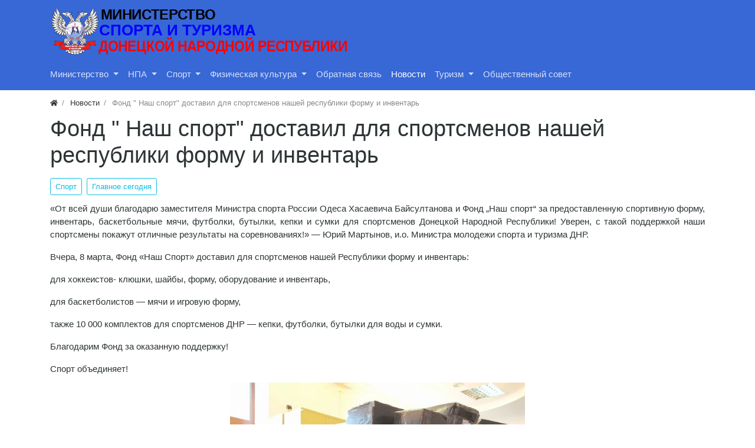

--- FILE ---
content_type: text/html; charset=utf-8
request_url: https://xn--h1aheeehel.xn--p1acf/news/6134-fond-nash-sport-dostavil-dlja-sportsmenov-nashei-respubliki-formu-i-inventar.html
body_size: 50568
content:
<!DOCTYPE html>
<html class="min-vh-100" lang="ru">
    <head>
        <title>Фонд &quot; Наш спорт&quot; доставил для спортсменов нашей республики форму и инвентарь &mdash; Министерство спорта и туризма ДНР</title>
        <meta charset="utf-8">
        <meta http-equiv="X-UA-Compatible" content="IE=edge">
        <meta name="viewport" content="width=device-width, initial-scale=1, shrink-to-fit=no">
        <meta name="csrf-token" content="c80068f8653b04ec7b93f99aea9285e88a8766b39816179c4f6d62806b00dbfd">
        <meta name="generator" content="InstantCMS">
        <meta name="keywords" content="форму, инвентарь, спортсменов, министра, спорта, республики, сумки, кепки, бутылки, футболки">
		<meta name="description" content="&laquo;От всей души благодарю заместителя Министра спорта России Одеса Хасаевича Байсултанова и Фонд &bdquo;Наш спорт&ldquo; за предоставленную спортивную форму, инвентарь, баскетбольные мячи, футболки, бутылки, кепки и сумки для спортсменов Донецкой Народной Республи">
		<link rel="canonical" href="https://xn--h1aheeehel.xn--p1acf/news/6134-fond-nash-sport-dostavil-dlja-sportsmenov-nashei-respubliki-formu-i-inventar.html">
		<link rel="search" type="application/opensearchdescription+xml" href="https://xn--h1aheeehel.xn--p1acf/search/opensearch" title="Поиск на Министерство спорта и туризма ДНР">
		<link rel="stylesheet" type="text/css" href="/templates/modern/css/theme.css?1620330111">
		<link rel="stylesheet" type="text/css" href="/templates/default/owlimages/jquery-owl.carousel.css?ver=1&1620330111">
		<link rel="stylesheet" type="text/css" href="/templates/modern/css/mytheme.css?1620330111">
		<link rel="stylesheet" type="text/css" href="/templates/modern/css/toastr.css?1620330111">
		                <link rel="icon" href="/templates/modern/images/favicons/favicon.ico" type="image/x-icon">
        </head>
    <body id="desktop_device_type" data-device="desktop" class="d-flex flex-column min-vh-100 ">
                        <header class="bg-primary">
                                                                                                            <div class="container d-flex justify-content-between align-items-center flex-nowrap py-1">
                                                                                    <a class="navbar-brand mr-3 flex-shrink-0" href="/">
            <img src="/templates/modern/images/logo 2 SMALL 210_52.svg" class="d-sm-none" alt="Министерство спорта и туризма ДНР">
            <img src="/templates/modern/images/logo  2 NORMAL 510_90.svg" class="d-none d-sm-block" alt="Министерство спорта и туризма ДНР">
        </a>
                                                                                                                        </div>
                            <div class="container pb-2">
                                                                                <nav class="navbar p-0 navbar-expand-lg navbar-dark">
                                    <span class="navbar-brand icms-navbar-brand__show_on_hide">
                    Министерство спорта и туризма ДНР                </span>
                                    <button class="navbar-toggler" type="button" aria-label="Меню" data-toggle="collapse" data-target="#target-main">
                <span class="navbar-toggler-icon"></span>
            </button>
                <div class="collapse navbar-collapse" id="target-main">
            <ul class="navbar-nav nav w-100 icms-menu-hovered mx-lg-n2 menu-main">



    
    
    
    
    <li class="nav-item dropdown">
                    <a title="Министерство" class="nav-link text-nowrap dropdown-toggle" href="#" target="_self" id="menu-item-id-main-46" data-toggle="dropdown">
                                                    <span class="nav-item-text">Министерство</span>
                                            </a>
        
        <ul class="dropdown-menu">
    

    
    
    
    
    <li class="nav-item">
                    <a title="O министерстве" class="dropdown-item text-nowrap" href="/pages/about-ministry.html" target="_self" id="menu-item-id-main-48">
                                                    <span class="nav-item-text">O министерстве</span>
                                            </a>
        
        
    

    
    
            </li>
    
    
    <li class="nav-item">
                    <a title="Структура" class="dropdown-item text-nowrap" href="/pages/structure.html" target="_self" id="menu-item-id-main-47">
                                                    <span class="nav-item-text">Структура</span>
                                            </a>
        
        
    

    
    
            </li>
    
    
    <li class="nav-item">
                    <a title="Контакты" class="dropdown-item text-nowrap" href="/pages/contacts.html" target="_self" id="menu-item-id-main-49">
                                                    <span class="nav-item-text">Контакты</span>
                                            </a>
        
        
    

    
    
            </li>
    
    
    <li class="nav-item">
                    <a title="Прием граждан" class="dropdown-item text-nowrap" href="/pages/priemgragdan.html" target="_self" id="menu-item-id-main-62">
                                                    <span class="nav-item-text">Прием граждан</span>
                                            </a>
        
        
    

    
    
            </li>
    
    
    <li class="nav-item">
                    <a title="Вакансии" class="dropdown-item text-nowrap" href="/pages/vakansii.html" target="_self" id="menu-item-id-main-51">
                                                    <span class="nav-item-text">Вакансии</span>
                                            </a>
        
        
    

    
    
            </li>
    
    
    <li class="nav-item">
                    <a title="Оставить обращение" class="dropdown-item text-nowrap" href="/feedbackl" target="_self" id="menu-item-id-main-69">
                                                    <span class="nav-item-text">Оставить обращение</span>
                                            </a>
        
        
    

    
            </li></ul>
    
            </li>
    
    
    <li class="nav-item dropdown">
                    <a title="НПА" class="nav-link text-nowrap dropdown-toggle" href="#" target="_self" id="menu-item-id-main-44" data-toggle="dropdown">
                                                    <span class="nav-item-text">НПА</span>
                                            </a>
        
        <ul class="dropdown-menu">
    

    
    
    
    
    <li class="nav-item">
                    <a title="Федеральные законы" class="dropdown-item text-nowrap" href="/doc/federalnye-zakony" target="_self" id="menu-item-id-main-81">
                                                    <span class="nav-item-text">Федеральные законы</span>
                                            </a>
        
        
    

    
    
            </li>
    
    
    <li class="nav-item">
                    <a title="Правительство РФ" class="dropdown-item text-nowrap" href="/doc/pravitelstvo-rf" target="_self" id="menu-item-id-main-82">
                                                    <span class="nav-item-text">Правительство РФ</span>
                                            </a>
        
        
    

    
    
            </li>
    
    
    <li class="nav-item">
                    <a title="Министерство спорта РФ" class="dropdown-item text-nowrap" href="/doc/ministerstvo-sporta-rf" target="_self" id="menu-item-id-main-83">
                                                    <span class="nav-item-text">Министерство спорта РФ</span>
                                            </a>
        
        
    

    
    
            </li>
    
    
    <li class="nav-item">
                    <a title="Указы Главы ДНР" class="dropdown-item text-nowrap" href="/doc/ukazy-glavy-dnr" target="_self" id="menu-item-id-main-72">
                                                    <span class="nav-item-text">Указы Главы ДНР</span>
                                            </a>
        
        
    

    
    
            </li>
    
    
    <li class="nav-item">
                    <a title="Правительство ДНР" class="dropdown-item text-nowrap" href="/doc/sovet-ministrov-dnr" target="_self" id="menu-item-id-main-73">
                                                    <span class="nav-item-text">Правительство ДНР</span>
                                            </a>
        
        
    

    
    
            </li>
    
    
    <li class="nav-item">
                    <a title="Народный совет ДНР" class="dropdown-item text-nowrap" href="/doc/narodnyi-sovet-dnr" target="_self" id="menu-item-id-main-74">
                                                    <span class="nav-item-text">Народный совет ДНР</span>
                                            </a>
        
        
    

    
    
            </li>
    
    
    <li class="nav-item">
                    <a title="Министерство спорта и туризма ДНР" class="dropdown-item text-nowrap" href="/doc?state_agency=1" target="_self" id="menu-item-id-main-75">
                                                    <span class="nav-item-text">Министерство спорта и туризма ДНР</span>
                                            </a>
        
        
    

    
            </li></ul>
    
            </li>
    
    
    <li class="nav-item dropdown">
                    <a title="Спорт" class="nav-link text-nowrap dropdown-toggle" href="/news?cat_news%5B%5D=1" target="_self" id="menu-item-id-main-57" data-toggle="dropdown">
                                                    <span class="nav-item-text">Спорт</span>
                                            </a>
        
        <ul class="dropdown-menu">
    

    
    
    
    
    <li class="nav-item dropdown dropright">
                    <a title="Аккредитация" class="dropdown-item text-nowrap dropdown-toggle" href="#" target="_self" id="menu-item-id-main-52" data-toggle="dropdown">
                                                    <span class="nav-item-text">Аккредитация</span>
                                            </a>
        
        <ul class="dropdown-menu">
    

    
    
    
    
    <li class="nav-item">
                    <a title="Государственные, муниципальные учреждения" class="dropdown-item text-nowrap" href="/pages/accreditationbusinessports.html" target="_self" id="menu-item-id-main-54">
                                                    <span class="nav-item-text">Государственные, муниципальные учреждения</span>
                                            </a>
        
        
    

    
            </li></ul>
    
            </li>
    
    
    <li class="nav-item">
                    <a title="Федерации по видам спорта" class="dropdown-item text-nowrap" href="/federation" target="_self" id="menu-item-id-main-58">
                                                    <span class="nav-item-text">Федерации по видам спорта</span>
                                            </a>
        
        
    

    
    
            </li>
    
    
    <li class="nav-item">
                    <a title="Физкультурно-спортивные сооружения" class="dropdown-item text-nowrap" href="/sportsground" target="_self" id="menu-item-id-main-59">
                                                    <span class="nav-item-text">Физкультурно-спортивные сооружения</span>
                                            </a>
        
        
    

    
    
            </li>
    
    
    <li class="nav-item">
                    <a title="Реестр видов спорта" class="dropdown-item text-nowrap" href="/pages/sportsregister.html" target="_self" id="menu-item-id-main-60">
                                                    <span class="nav-item-text">Реестр видов спорта</span>
                                            </a>
        
        
    

    
    
            </li>
    
    
    <li class="nav-item dropdown dropright">
                    <a title="Госстандарты спортподготовки" class="dropdown-item text-nowrap dropdown-toggle" href="#" target="_self" id="menu-item-id-main-77" data-toggle="dropdown">
                                                    <span class="nav-item-text">Госстандарты спортподготовки</span>
                                            </a>
        
        <ul class="dropdown-menu">
    

    
    
    
    
    <li class="nav-item">
                    <a title="Олимпийские виды спорта" class="dropdown-item text-nowrap" href="/doc/ministerstvo-molodezhi-sporta-i-turizma/gosstandart-sportpodgotovki-po-olimpiiskim-vidam-sporta" target="_self" id="menu-item-id-main-78">
                                                    <span class="nav-item-text">Олимпийские виды спорта</span>
                                            </a>
        
        
    

    
    
            </li>
    
    
    <li class="nav-item">
                    <a title="Неолимпийские виды спорта" class="dropdown-item text-nowrap" href="/doc/ministerstvo-molodezhi-sporta-i-turizma/gosstandart-sportpodgotovki-po-neolimpiiskim-vidam-sporta" target="_self" id="menu-item-id-main-79">
                                                    <span class="nav-item-text">Неолимпийские виды спорта</span>
                                            </a>
        
        
    

    
            </li></ul>
            </li></ul>
    
            </li>
    
    
    <li class="nav-item dropdown">
                    <a title="Физическая культура" class="nav-link text-nowrap dropdown-toggle" href="#" target="_self" id="menu-item-id-main-63" data-toggle="dropdown">
                                                    <span class="nav-item-text">Физическая культура</span>
                                            </a>
        
        <ul class="dropdown-menu">
    

    
    
    
    
    <li class="nav-item">
                    <a title="ГТО" class="dropdown-item text-nowrap" href="/pages/gtodnr.html" target="_self" id="menu-item-id-main-61">
                                                    <span class="nav-item-text">ГТО</span>
                                            </a>
        
        
    

    
    
            </li>
    
    
    <li class="nav-item">
                    <a title="Адаптивная физкультура и спорт" class="dropdown-item text-nowrap" href="/pages/adaptivesports.html" target="_self" id="menu-item-id-main-64">
                                                    <span class="nav-item-text">Адаптивная физкультура и спорт</span>
                                            </a>
        
        
    

    
    
            </li>
    
    
    <li class="nav-item">
                    <a title="Массовый спорт" class="dropdown-item text-nowrap" href="/pages/masssports.html" target="_self" id="menu-item-id-main-65">
                                                    <span class="nav-item-text">Массовый спорт</span>
                                            </a>
        
        
    

    
            </li></ul>
    
            </li>
    
    
    <li class="nav-item">
                    <a title="Обратная связь" class="nav-link text-nowrap" href="/feedbackl" target="_self" id="menu-item-id-main-76">
                                                    <span class="nav-item-text">Обратная связь</span>
                                            </a>
        
        
    

    
    
            </li>
    
    
    <li class="nav-item is-active">
                    <a title="Новости" class="nav-link text-nowrap active" href="/news" target="_self" id="menu-item-id-main-40">
                                                    <span class="nav-item-text">Новости</span>
                                            </a>
        
        
    

    
    
            </li>
    
    
    <li class="nav-item dropdown">
                    <a title="Туризм" class="nav-link text-nowrap dropdown-toggle" href="#" target="_self" id="menu-item-id-main-84" data-toggle="dropdown">
                                                    <span class="nav-item-text">Туризм</span>
                                            </a>
        
        <ul class="dropdown-menu">
    

    
    
    
    
    <li class="nav-item">
                    <a title="Экскурсии" class="dropdown-item text-nowrap" href="/travel/ekskursii" target="_self" id="menu-item-id-main-88">
                                                    <span class="nav-item-text">Экскурсии</span>
                                            </a>
        
        
    

    
    
            </li>
    
    
    <li class="nav-item">
                    <a title="Путеводитель по ДНР" class="dropdown-item text-nowrap" href="/pages/travelguidedpr.html" target="_self" id="menu-item-id-main-85">
                                                    <span class="nav-item-text">Путеводитель по ДНР</span>
                                            </a>
        
        
    

    
    
            </li>
    
    
    <li class="nav-item">
                    <a title="Мероприятия" class="dropdown-item text-nowrap" href="/news?cat_news%5B%5D=12" target="_self" id="menu-item-id-main-86">
                                                    <span class="nav-item-text">Мероприятия</span>
                                            </a>
        
        
    

    
    
            </li>
    
    
    <li class="nav-item">
                    <a title="Турбренд ДНР" class="dropdown-item text-nowrap" href="/pages/turbrend.html" target="_self" id="menu-item-id-main-87">
                                                    <span class="nav-item-text">Турбренд ДНР</span>
                                            </a>
        
        
    

    
            </li></ul>
    
            </li>
    
    
    <li class="nav-item">
                    <a title="Общественный совет" class="nav-link text-nowrap" href="#" target="_self" id="menu-item-id-main-89">
                                                    <span class="nav-item-text">Общественный совет</span>
                                            </a>
        
        
    

    </li></ul>
                            <form class="form-inline icms-navbar-form__show_on_hide ml-auto my-2 my-lg-0" action="/search" method="get">
                    <div class="input-group">
                        <input placeholder="Поиск" autocomplete="off" type="text" name="q" value="" class="input form-control">                        <div class="input-group-append">
                            <button class="btn" type="submit">
                                <svg class="icms-svg-icon w-16" fill="currentColor"><use href="/templates/modern/images/icons/solid.svg#search"></use></svg>                            </button>
                        </div>
                    </div>
                </form>
                    </div>
    </nav>
                                                    </div>
                                                    </header>
                                                <div class="container">
                    <div class="row no-gutters">
                                                    <div class="col-sm-12 d-flex justify-content-between align-items-center">
                                                        <ol class="breadcrumb mb-0 text-truncate flex-nowrap position-relative flex-fill" itemscope itemtype="https://schema.org/BreadcrumbList">
    <li class="breadcrumb-item" itemprop="itemListElement" itemscope itemtype="https://schema.org/ListItem">
        <a href="/" title="Главная" itemprop="item">
            <svg class="icms-svg-icon w-16" fill="currentColor"><use href="/templates/modern/images/icons/solid.svg#home"></use></svg>            <meta itemprop="name" content="Главная">
            <meta itemprop="position" content="1">
        </a>
    </li>
                                    <li class="breadcrumb-item" itemprop="itemListElement" itemscope itemtype="https://schema.org/ListItem">
                                    <a href="/news" itemprop="item">
                        <span itemprop="name">
                            Новости                        </span>
                    </a>
                                <meta itemprop="position" content="2">
            </li>
                                            <li class="breadcrumb-item active " itemprop="itemListElement" itemscope itemtype="https://schema.org/ListItem">
                                    <span itemprop="name">
                        Фонд &quot; Наш спорт&quot; доставил для спортсменов нашей республики форму и инвентарь                    </span>
                                <meta itemprop="position" content="3">
            </li>
                        </ol>                                            </div>
                                                            </div>
                </div>
                            <section class="container">
                    <main class="row">
                                                    <article class="col-lg order-2 mb-3 mb-md-4">
                                                                <h1>
        Фонд &quot; Наш спорт&quot; доставил для спортсменов нашей республики форму и инвентарь            </h1>
    

<div class="content_item news_item clearfix text-break my-3">
            <div class="icms-content-fields">
        
            
            
                            
                    <div class="field ft_listbitmask f_cat_news auto_field  " >
                                                <div class="value"><ul class="multiple_tags_list list-unstyled"><li class="list-inline-item"><a class="listbitmask_autolink news_listbitmask_autolink" href="/news?cat_news%5B%5D=1">Спорт</a></li><li class="list-inline-item"><a class="listbitmask_autolink news_listbitmask_autolink" href="/news?cat_news%5B%5D=5">Главное сегодня</a></li></ul></div>
                    </div>

                
                    <div class="field ft_html f_content auto_field  " >
                                                <div class="value"><p>«От всей души благодарю заместителя Министра спорта России Одеса Хасаевича Байсултанова и Фонд „Наш спорт“ за предоставленную спортивную форму, инвентарь, баскетбольные мячи, футболки, бутылки, кепки и сумки для спортсменов Донецкой Народной Республики! Уверен, с такой поддержкой наши спортсмены покажут отличные результаты на соревнованиях!» — Юрий Мартынов, и.о. Министра молодежи спорта и туризма ДНР.</p><p>Вчера, 8 марта, Фонд «Наш Спорт» доставил для спортсменов нашей Республики форму и инвентарь: </p><p>для хоккеистов- клюшки, шайбы, форму, оборудование и инвентарь, </p><p>для баскетболистов — мячи и игровую форму, </p><p>также 10 000 комплектов для спортсменов ДНР — кепки, футболки, бутылки для воды и сумки. </p><p>Благодарим Фонд за оказанную поддержку! </p><p>Спорт объединяет!</p></div>
                    </div>

                
                    <div class="field ft_owlimages f_owl_img_news auto_field  " >
                                                <div class="value"><div class="owl-carousel owl-carousel-owl_img_news owl-theme"><a class="img-owl_img_news" href="/upload/000/u7/c/f/fbc43dac.webp"><img src="/upload/000/u7/c/f/fbc43dac.webp" title="" alt=""  class="img-fluid "></a><a class="img-owl_img_news" href="/upload/000/u7/3/6/d499da5b.webp"><img src="/upload/000/u7/0/0/003a266a.webp" title="" alt=""  class="img-fluid "></a><a class="img-owl_img_news" href="/upload/000/u7/d/1/d1630576.webp"><img src="/upload/000/u7/a/e/0e08443c.webp" title="" alt=""  class="img-fluid "></a><a class="img-owl_img_news" href="/upload/000/u7/2/0/204cbd83.webp"><img src="/upload/000/u7/3/3/d4932dd7.webp" title="" alt=""  class="img-fluid "></a><a class="img-owl_img_news" href="/upload/000/u7/c/e/4c6eb381.webp"><img src="/upload/000/u7/e/6/98b58243.webp" title="" alt=""  class="img-fluid "></a><a class="img-owl_img_news" href="/upload/000/u7/3/7/30d782d2.webp"><img src="/upload/000/u7/5/0/0a9234f7.webp" title="" alt=""  class="img-fluid "></a><a class="img-owl_img_news" href="/upload/000/u7/b/2/68ca8267.webp"><img src="/upload/000/u7/b/2/476beb00.webp" title="" alt=""  class="img-fluid "></a><a class="img-owl_img_news" href="/upload/000/u7/7/2/736f9a64.webp"><img src="/upload/000/u7/c/2/310f332e.webp" title="" alt=""  class="img-fluid "></a></div><style> .owl-carousel{ overflow:hidden; } .owl-carousel-owl_img_news .owl-item a{ position:relative; display:block;width:100%;; height:100%; }  .owl-carousel-owl_img_news .owl-item a:before{ content:""; position:absolute; display:block; background-color:rgba(0,0,0,.3); background-image:url("/templates/default/owlimages/owl-img.png"); background-repeat:no-repeat; background-position:center center; transition: opacity ease-out .3s; opacity:0; } .owl-carousel-owl_img_news .owl-item a:hover:before{ opacity:1; } .owl-carousel-owl_img_news .owl-dots .owl-dot{ vertical-align:top; } .owl-carousel-owl_img_news .owl-dots .owl-dot span{ display:none!important; } .owl-carousel-owl_img_news button.owl-dot{ background-repeat:no-repeat; background-position: center; transition:all ease .15s; position:relative; } .owl-carousel-owl_img_news button.owl-dot:before, .owl-carousel-owl_img_news button.owl-dot:before{ content:""; position:absolute; width:100%; height:100%; display:block; background-color:rgba(255,255,255,.3); transition: opacity ease-out .3s; opacity:0; top:0; left:0; } .owl-carousel-owl_img_news.owl-drag .owl-item{height:500px;overflow: hidden;}.owl-carousel-owl_img_news .owl-item img{object-fit:scale-down;height:100%;} .owl-carousel .owl-nav button.owl-prev, .owl-carousel .owl-nav button.owl-next{height:500px;} .owl-carousel-owl_img_news .owl-item a{ background-color:#ffffff; border: 0px solid #ffffff; } .owl-carousel-owl_img_news .owl-item a:before{ width:calc(100% + 0px); height:calc(100% + 0px); top:-0px; left:-0px; } .owl-carousel-owl_img_news .owl-dots{ background-color:#ffffff; padding:7.5px; } .owl-carousel-owl_img_news button.owl-dot{ background-size:cover; width:80px; height:50px; margin:2.5px; background-color:#ffffff; border:0px solid #ffffff; } .owl-carousel-owl_img_news button.owl-dot.active{ background-color:#ff9600; border:0px solid #ff9600; } .owl-carousel-owl_img_news button.owl-dot:hover{ background-color:#ff5300; border:0px solid #ff5300; }.owl-carousel button.owl-dot.active:before, .owl-carousel button.owl-dot:hover:before{ opacity:1; } .owl-carousel *{ outline:none;}.owl-carousel-owl_img_news .owl-item a{box-sizing:border-box;}</style><style> .owl-carousel{ overflow:hidden; } .owl-carousel-owl_img_news .owl-item a{ position:relative; display:block;width:100%;; height:100%; }  .owl-carousel-owl_img_news .owl-item a:before{ content:""; position:absolute; display:block; background-color:rgba(0,0,0,.3); background-image:url("/templates/default/owlimages/owl-img.png"); background-repeat:no-repeat; background-position:center center; transition: opacity ease-out .3s; opacity:0; } .owl-carousel-owl_img_news .owl-item a:hover:before{ opacity:1; } .owl-carousel-owl_img_news .owl-dots .owl-dot{ vertical-align:top; } .owl-carousel-owl_img_news .owl-dots .owl-dot span{ display:none!important; } .owl-carousel-owl_img_news button.owl-dot{ background-repeat:no-repeat; background-position: center; transition:all ease .15s; position:relative; } .owl-carousel-owl_img_news button.owl-dot:before, .owl-carousel-owl_img_news button.owl-dot:before{ content:""; position:absolute; width:100%; height:100%; display:block; background-color:rgba(255,255,255,.3); transition: opacity ease-out .3s; opacity:0; top:0; left:0; } .owl-carousel-owl_img_news.owl-drag .owl-item{height:500px;overflow: hidden;}.owl-carousel-owl_img_news .owl-item img{object-fit:scale-down;height:100%;} .owl-carousel .owl-nav button.owl-prev, .owl-carousel .owl-nav button.owl-next{height:500px;} .owl-carousel-owl_img_news .owl-item a{ background-color:#ffffff; border: 0px solid #ffffff; } .owl-carousel-owl_img_news .owl-item a:before{ width:calc(100% + 0px); height:calc(100% + 0px); top:-0px; left:-0px; } .owl-carousel-owl_img_news .owl-dots{ background-color:#ffffff; padding:7.5px; } .owl-carousel-owl_img_news button.owl-dot{ background-size:cover; width:80px; height:50px; margin:2.5px; background-color:#ffffff; border:0px solid #ffffff; } .owl-carousel-owl_img_news button.owl-dot.active{ background-color:#ff9600; border:0px solid #ff9600; } .owl-carousel-owl_img_news button.owl-dot:hover{ background-color:#ff5300; border:0px solid #ff5300; }.owl-carousel button.owl-dot.active:before, .owl-carousel button.owl-dot:hover:before{ opacity:1; } .owl-carousel *{ outline:none;}.owl-carousel-owl_img_news .owl-item a{box-sizing:border-box;}</style></div>
                    </div>

                            
            
                </div>
    
    
    
            <div class="tags_bar mt-3">
            <a class="btn btn-outline-secondary btn-sm icms-btn-tag" href="/tags/content-news/%D0%BD%D0%B0%D1%88%D1%81%D0%BF%D0%BE%D1%80%D1%82">нашспорт</a><a class="btn btn-outline-secondary btn-sm icms-btn-tag" href="/tags/content-news/%D0%BC%D0%B8%D0%BD%D1%81%D0%BF%D0%BE%D1%80%D1%82%D0%B4%D0%BD%D1%80">минспортднр</a><a class="btn btn-outline-secondary btn-sm icms-btn-tag" href="/tags/content-news/%D0%BF%D0%BE%D0%B4%D0%B4%D0%B5%D1%80%D0%B6%D0%BA%D0%B0">поддержка</a><a class="btn btn-outline-secondary btn-sm icms-btn-tag" href="/tags/content-news/%D1%8D%D0%BA%D0%B8%D0%BF%D0%B8%D1%80%D0%BE%D0%B2%D0%BA%D0%B0">экипировка</a><a class="btn btn-outline-secondary btn-sm icms-btn-tag" href="/tags/content-news/%D0%BC%D0%B8%D0%BD%D1%81%D0%BF%D0%BE%D1%80%D1%82%D1%80%D1%84">минспортрф</a><a class="btn btn-outline-secondary btn-sm icms-btn-tag" href="/tags/content-news/%D0%B4%D0%BE%D0%BD%D0%B1%D0%B0%D1%81%D1%81">донбасс</a><a class="btn btn-outline-secondary btn-sm icms-btn-tag" href="/tags/content-news/%D1%80%D0%BE%D1%81%D1%81%D0%B8%D1%8F">россия</a>        </div>
    
    
            <div class="info_bar">
                            <div class="bar_item bi_date_pub" title="Дата публикации">
                                            <svg class="icms-svg-icon w-16" fill="currentColor"><use href="/templates/modern/images/icons/solid.svg#calendar-alt"></use></svg>                                                                <time datetime="2024-03-09T10:35:00+03:00">09.03.2024</time>                                    </div>
                            <div class="bar_item bi_hits" title="472 просмотра">
                                            <svg class="icms-svg-icon w-16" fill="currentColor"><use href="/templates/modern/images/icons/solid.svg#eye"></use></svg>                                                                472                                    </div>
                            <div class="bar_item bi_share" title="">
                                                                <script src="https://yastatic.net/share2/share.js"></script>
<div class="ya-share2" data-curtain data-shape="round" data-services="vkontakte,facebook,odnoklassniki,telegram,twitter,viber,whatsapp"></div>                                    </div>
                    </div>
    
</div>


                                                                                                </article>
                                                                                                </main>
                </section>
                        <section class="icms-footer__middle  bg-dark text-white-50 mt-auto">
                <div class="container border-bottom">
                    <div class="row py-5 mb-n3">
                                                    <div class="col-md-3 mb-3">
                                                    <div class = "sociallink">
<div id = "startsocial"></div> </hr>
<a class = "vk" href = https://vk.com/mmst_dnr_group target=_blank><img src="/templates/default/widgets/sociallink/icons/vk.png" width = 32></a>



<a class = "you" href = https://www.youtube.com/channel/UCZFwMzvBOAxYV72gvtKM9RA target=_blank><img src="/templates/default/widgets/sociallink/icons/you.png" width = 32></a>





<a class = "ok" href = https://ok.ru/group/70000000621289 target=_blank><img src="/templates/default/widgets/sociallink/icons/ok.png" width = 32></a>


<br><br>

<b>Пишите нам в мессенджерах!</b>
<br><br>



<a class = "telegram" href = https://t.me/minmolsportturizmDNR target=_blank><img src="/templates/default/widgets/sociallink/icons/tg.png" width = 32></a>
<br><br>


</div>


<style>
.vk, .twi, .insta, .fb, .ba, .be, .fli, .git, .lin, .ok, .pin, .red, .you, .viber, .whatsapp,  .telegram {
    margin-right: 5px;
	margin-bottom: 10px;
}
.vk:hover, .twi:hover, .insta:hover, .fb:hover, .ba:hover, .be:hover, .fli:hover, .git:hover, .lin:hover, .ok:hover, .pin:hover, .red:hover, .you:hover, .viber:hover, .whatsapp:hover,  .telegram:hover {
    opacity: 0.60;
}
div.sociallink {
    position: relative;
    background: ;
    padding-left: 15px;
	padding-right: 15px;
    padding-top: 10px;
    padding-bottom: 10px;
    border-radius: 0px;
}
div#startsocial {
	margin-bottom: 10px;
	font-size: 20px;
	font-weight: bold;
	text-align: center;
	
}
</style>                                            </div>
                                                                                            <div class="col-md mb-3">
                                                    <div class="icms-widget card mb-3 mb-md-4  icms-widget__compact" id="widget_wrapper_140">
        <h3 class="h5 card-header d-flex align-items-center">
        <span>Облако тегов</span>
            </h3>
        <div class="card-body">
        
    <div class="widget_tags_cloud">

        <ul class="list-unstyled m-0 tags_as_cloud">
                                                                                    <li class="d-inline-block">
                        <a class="btn mr-1 my-1 icms-btn-tag colored btn-outline-light" style="font-size: 0.857rem; color: #008cba" href="/tags/gumprogramma">
                            gumprogramma                        </a>
                    </li>
                
                                                                                                    <li class="d-inline-block">
                        <a class="btn mr-1 my-1 icms-btn-tag colored btn-outline-light" style="font-size: 1rem; color: #6610f2" href="/tags/%D0%B4%D0%BE%D0%BD%D0%B1%D0%B0%D1%81%D1%81">
                            донбасс                        </a>
                    </li>
                
                                                                                                    <li class="d-inline-block">
                        <a class="btn mr-1 my-1 icms-btn-tag colored btn-outline-light" style="font-size: 0.857rem; color: #e83e8c" href="/tags/%D0%BB%D0%B5%D0%B3%D0%BA%D0%B0%D1%8F%D0%B0%D1%82%D0%BB%D0%B5%D1%82%D0%B8%D0%BA%D0%B0">
                            легкаяатлетика                        </a>
                    </li>
                
                                                                                                    <li class="d-inline-block">
                        <a class="btn mr-1 my-1 icms-btn-tag colored btn-outline-light" style="font-size: 1.571rem; color: #f04124" href="/tags/%D0%BC%D0%B8%D0%BD%D1%81%D0%BF%D0%BE%D1%80%D1%82%D0%B4%D0%BD%D1%80">
                            минспортднр                        </a>
                    </li>
                
                                                                                                    <li class="d-inline-block">
                        <a class="btn mr-1 my-1 icms-btn-tag colored btn-outline-light" style="font-size: 0.857rem; color: #e99002" href="/tags/%D0%BC%D0%BE%D0%BB%D0%BE%D0%B4%D0%B5%D0%B6%D1%8C">
                            молодежь                        </a>
                    </li>
                
                                                                                                    <li class="d-inline-block">
                        <a class="btn mr-1 my-1 icms-btn-tag colored btn-outline-light" style="font-size: 0.857rem; color: #43ac6a" href="/tags/%D0%BF%D0%B0%D1%82%D1%80%D0%B8%D0%BE%D1%82%D0%B8%D0%BA%D0%B0%D0%B4%D0%BD%D1%80">
                            патриотикаднр                        </a>
                    </li>
                
                                                                                                    <li class="d-inline-block">
                        <a class="btn mr-1 my-1 icms-btn-tag colored btn-outline-light" style="font-size: 1rem; color: #5bc0de" href="/tags/%D1%80%D0%BE%D1%81%D1%81%D0%B8%D1%8F">
                            россия                        </a>
                    </li>
                
                                                                                                    <li class="d-inline-block">
                        <a class="btn mr-1 my-1 icms-btn-tag colored btn-outline-light" style="font-size: 1.357rem; color: #008cba" href="/tags/%D1%81%D0%BF%D0%BE%D1%80%D1%82">
                            спорт                        </a>
                    </li>
                
                                                                                                    <li class="d-inline-block">
                        <a class="btn mr-1 my-1 icms-btn-tag colored btn-outline-light" style="font-size: 0.857rem; color: #6610f2" href="/tags/%D1%81%D0%BF%D0%BE%D1%80%D1%82%D0%B4%D0%BD%D1%80">
                            спортднр                        </a>
                    </li>
                
                                                                                                    <li class="d-inline-block">
                        <a class="btn mr-1 my-1 icms-btn-tag colored btn-outline-light" style="font-size: 1rem; color: #e83e8c" href="/tags/%D1%84%D0%B8%D0%B7%D0%BA%D1%83%D0%BB%D1%8C%D1%82%D1%83%D1%80%D0%B0">
                            физкультура                        </a>
                    </li>
                
                                    </ul>

    </div>

    </div>
    </div>
<div class="icms-widget card mb-3 mb-md-4  icms-widget__transparent" id="widget_wrapper_147">
        <h3 class="h5 card-header d-flex align-items-center">
        <span><svg class="icms-svg-icon w-16" fill="currentColor"><use href="/templates/modern/images/icons/solid.svg#search"></use></svg> Поиск</span>
            </h3>
        <div class="card-body">
        <form class="w-100" action="/search" method="get">
    <input placeholder="Найти на сайте" class="input form-control" type="text" name="q" value=""></form>    </div>
    </div>
                                            </div>
                        </div>
                </div>
                </section>
                    <footer class="icms-footer__bottom bg-dark text-white">
                <div class="container py-4">
                    <div class="row no-gutters align-items-center flex-wrap">
                                                    <div class="col-md-6 mt-2 mt-sm-0 mb-1 mb-sm-0">
                                                        <div class="d-flex align-items-center text-muted icms-links-inherit-color">
        <a href="/">
            Министерство спорта и туризма ДНР        </a>
        <span class="mx-2">
            &copy; 2026        </span>
        <span class="d-none d-sm-block mr-2">
            Работает на <a href="https://instantcms.ru/">InstantCMS</a>        </span>
            </div>
                                            </div>
                                                        <div class="col-md-6">
                                                    <!-- Yandex.Metrika counter -->
<script type="text/javascript" >
   (function(m,e,t,r,i,k,a);
   m[i].l=1*new Date();
   for (var j = 0; j < document.scripts.length; j++) }
   k=e.createElement(t),a=e.getElementsByTagName(t)[0],k.async=1,k.src=r,a.parentNode.insertBefore(k,a)})
   (window, document, "script", "https://mc.yandex.ru/metrika/tag.js", "ym");

   ym(72585436, "init", {
        clickmap:true,
        trackLinks:true,
        accurateTrackBounce:true,
        webvisor:true
   });
</script>
<noscript><div><img src="https://mc.yandex.ru/watch/72585436" style="position:absolute; left:-9999px;" alt="" /></div></noscript>
<!-- /Yandex.Metrika counter -->        <nav class="navbar p-0 navbar-dark">
                <div class="collapse navbar-collapse show" id="target-footer">
            <ul class="navbar-nav nav justify-content-sm-end w-100 flex-row icms-navbar-expanded menu-footer">



    
    
    
    
    <li class="nav-item">
                    <a title="О сайте" class="nav-link text-nowrap" href="/pages/about.html" id="menu-item-id-footer-18">
                                                    <span class="nav-item-text">О сайте</span>
                                            </a>
        
        
    

    
    
            </li>
    
    
    <li class="nav-item">
                    <a title="Правила сайта" class="nav-link text-nowrap" href="/pages/rules.html" id="menu-item-id-footer-19">
                                                    <span class="nav-item-text">Правила сайта</span>
                                            </a>
        
        
    

    </li></ul>
                    </div>
    </nav>
                                            </div>
                        </div>
                </div>
                </footer>
                        <a class="btn btn-secondary btn-lg" href="#desktop_device_type" id="scroll-top">
                <svg class="icms-svg-icon w-16" fill="currentColor"><use href="/templates/modern/images/icons/solid.svg#chevron-up"></use></svg>            </a>
                            <div class="alert text-center py-3 border-0 rounded-0 m-0 position-fixed fixed-bottom icms-cookiealert" id="icms-cookiealert">
                <div class="container">
                    Используя этот сайт, вы соглашаетесь с тем, что мы используем файлы cookie.                    <button type="button" class="ml-2 btn btn-primary btn-sm acceptcookies">
                        Согласен                    </button>
                </div>
            </div>
                        <script nonce="cd5d2e15e539c1926c6e85134442b46157c2cf63ed8f163d">var LANG_LOADING = 'Загрузка...';var LANG_ALL = 'Все';var LANG_COLLAPSE = 'Свернуть';var LANG_EXPAND = 'Развернуть';</script>
                    <script src="/templates/modern/js/jquery.js?1620330111" nonce="cd5d2e15e539c1926c6e85134442b46157c2cf63ed8f163d"></script>
		<script src="/templates/modern/js/vendors/popper.js/js/popper.min.js?1620330111" nonce="cd5d2e15e539c1926c6e85134442b46157c2cf63ed8f163d"></script>
		<script src="/templates/modern/js/vendors/bootstrap/bootstrap.min.js?1620330111" nonce="cd5d2e15e539c1926c6e85134442b46157c2cf63ed8f163d"></script>
		<script src="/templates/modern/js/core.js?1620330111" nonce="cd5d2e15e539c1926c6e85134442b46157c2cf63ed8f163d"></script>
		<script src="/templates/modern/js/modal.js?1620330111" nonce="cd5d2e15e539c1926c6e85134442b46157c2cf63ed8f163d"></script>
		<script src="/templates/modern/js/vendors/toastr/toastr.min.js?1620330111" nonce="cd5d2e15e539c1926c6e85134442b46157c2cf63ed8f163d"></script>
		                	<script src="/templates/default/owlimages/jquery-owl.carousel.js"></script>
	<script src="/templates/default/owlimages/jquery-owl.carousel.js"></script>
	<script src="/templates/default/owlimages/jquery-owl.carousel.js"></script>
	<script src="/templates/default/owlimages/jquery-owl.carousel.js"></script>
	<script src="/templates/default/owlimages/jquery-owl.carousel.js"></script>
	<script src="/templates/default/owlimages/jquery-owl.carousel.js"></script>
	<script src="/templates/default/owlimages/jquery-owl.carousel.js"></script>
	<script src="/templates/default/owlimages/jquery-owl.carousel.js"></script>
	<script nonce="cd5d2e15e539c1926c6e85134442b46157c2cf63ed8f163d"> $(document).ready(function(){ $(".owl-carousel-owl_img_news").owlCarousel({ center:false, autoWidth:false, nav:true,autoplay:true,loop:true, margin:0, dots:true, autoplayHoverPause:true, autoplayTimeout:5000, autoplaySpeed:3000, navSpeed:1000, mouseDrag:true, touchDrag:true, items:1, navText: [] }); jQuery( document ).ready(function() { dotcount = 1; jQuery(".owl-carousel-owl_img_news .owl-dot").each(function() { jQuery( this ).addClass( "dotnumber" + dotcount); jQuery( this ).attr("data-info", dotcount); dotcount=dotcount+1; }); slidecount = 1; jQuery(".owl-carousel-owl_img_news .owl-item").not(".cloned").each(function() { jQuery( this ).addClass( "slidenumber" + slidecount); slidecount=slidecount+1; }); jQuery(".owl-carousel-owl_img_news .owl-dot").each(function() { grab = jQuery(this).data("info"); slidegrab = jQuery(".slidenumber"+ grab +" img").attr("src"); console.log(slidegrab); jQuery(this).css("background-image", "url("+slidegrab+")"); }); }); }); </script>
	<script nonce="cd5d2e15e539c1926c6e85134442b46157c2cf63ed8f163d">$(function() { icms.modal.bindGallery(".img-owl_img_news"); });</script>
	<script src="/templates/default/owlimages/jquery-owl.carousel.js"></script>
	<script src="/templates/default/owlimages/jquery-owl.carousel.js"></script>
	<script src="/templates/default/owlimages/jquery-owl.carousel.js"></script>
	<script src="/templates/default/owlimages/jquery-owl.carousel.js"></script>
	<script src="/templates/default/owlimages/jquery-owl.carousel.js"></script>
	<script src="/templates/default/owlimages/jquery-owl.carousel.js"></script>
	<script src="/templates/default/owlimages/jquery-owl.carousel.js"></script>
	<script src="/templates/default/owlimages/jquery-owl.carousel.js"></script>
	<script nonce="cd5d2e15e539c1926c6e85134442b46157c2cf63ed8f163d"> $(document).ready(function(){ $(".owl-carousel-owl_img_news").owlCarousel({ center:false, autoWidth:false, nav:true,autoplay:true,loop:true, margin:0, dots:true, autoplayHoverPause:true, autoplayTimeout:5000, autoplaySpeed:3000, navSpeed:1000, mouseDrag:true, touchDrag:true, items:1, navText: [] }); jQuery( document ).ready(function() { dotcount = 1; jQuery(".owl-carousel-owl_img_news .owl-dot").each(function() { jQuery( this ).addClass( "dotnumber" + dotcount); jQuery( this ).attr("data-info", dotcount); dotcount=dotcount+1; }); slidecount = 1; jQuery(".owl-carousel-owl_img_news .owl-item").not(".cloned").each(function() { jQuery( this ).addClass( "slidenumber" + slidecount); slidecount=slidecount+1; }); jQuery(".owl-carousel-owl_img_news .owl-dot").each(function() { grab = jQuery(this).data("info"); slidegrab = jQuery(".slidenumber"+ grab +" img").attr("src"); console.log(slidegrab); jQuery(this).css("background-image", "url("+slidegrab+")"); }); }); }); </script>
	<script nonce="cd5d2e15e539c1926c6e85134442b46157c2cf63ed8f163d">$(function() { icms.modal.bindGallery(".img-owl_img_news"); });</script>
	                <script nonce="cd5d2e15e539c1926c6e85134442b46157c2cf63ed8f163d">
                    toastr.options = {progressBar: true, preventDuplicates: true, timeOut: 20000, newestOnTop: true, closeButton: true, hideDuration: 400};
                                    </script>
                
        <script nonce="cd5d2e15e539c1926c6e85134442b46157c2cf63ed8f163d"> icms.head.on_demand = {"root":"\/","css":{"photoswipe":"templates\/modern\/css\/photoswipe.css"},"js":{"vendors\/photoswipe\/photoswipe.min":"templates\/modern\/js\/vendors\/photoswipe\/photoswipe.min.js"}};</script>
    </body>
</html>


--- FILE ---
content_type: text/css
request_url: https://xn--h1aheeehel.xn--p1acf/templates/modern/css/mytheme.css?1620330111
body_size: 4023
content:
/*АБЗАЦ текст по центру*/
p { text-align:justify; } /*значение justify растягивание текста по ширине*/
p { text-indent:0px; } /*задаем размер отступа для первой строки абзаца*/

/*FOR TABLE*/
.cwdtable {font-size:12px;color:#333333;width:95%;border-width: 1px;border-color: #729ea5;border-collapse: collapse;}
.cwdtable th {font-size:12px;background:#d7ecef;border-width: 1px;padding: 8px;border-style: solid;border-color: #729ea5;}
.cwdtable tr {background:#ffffff;}
.cwdtable td {font-size:12px;border-width: 1px;padding: 8px;border-style: solid;border-color: #729ea5;}
.mobileTable {overflow:auto;width:100%}
.cwdtable th,.cwdtable td{text-align:left}
.cwdtable tr:hover {background:#f1f4f4;}

/*FOR ACCORDION*/
a:hover,a:focus{
 text-decoration: none;
 outline: none;
}

#accordion .panel{
 border: none;
 box-shadow: none;
 border-radius: 0;
 margin-bottom: 5px;
}

#accordion .panel-heading{
 padding: 0;
 border-radius: 0;
 text-align: center;
 border: none;
}

#accordion .panel-title a{
 display: block;
 padding: 15px;
 font-size: 16px;
 font-weight: bold;
 color: #fff;
 /*background: #0C0119; HAA*/
 background: #921616;
 transition: all 0.5s ease 0s;
 text-align: left;
}

#accordion .panel-title a:hover{
 background: rgba(12, 1, 25, 0.8);
}

#accordion .panel-body{
 font-size: 14px;
 color: #000;
 /*background: #29b0a0; HAA*/
 background: #fff;
 padding: 15px 20px;
 line-height: 25px;
 border: none;
 position: relative;
}

#accordion .panel-body:after{
 content: "";
 position: absolute;
 top: -30px;
 left: 40px;
 border: 15px solid transparent;
 /*border-bottom: 15px solid #29b0a0; HAA*/
 border-bottom: 15px solid #fff;
}

/*FOR COLOR NOTICE*/
.notice {
    padding: 15px;
    background-color: #fafafa;
    border-left: 6px solid #7f7f84;
    margin-bottom: 10px;
    -webkit-box-shadow: 0 5px 8px -6px rgba(0,0,0,.2);
       -moz-box-shadow: 0 5px 8px -6px rgba(0,0,0,.2);
            box-shadow: 0 5px 8px -6px rgba(0,0,0,.2);
}
.notice-sm {
    padding: 10px;
    font-size: 80%;
}
.notice-lg {
    padding: 35px;
    font-size: large;
}
.notice-success {
    border-color: #80D651;
}
.notice-success>strong {
    color: #80D651;
}
.notice-info {
    border-color: #45ABCD;
}
.notice-info>strong {
    color: #45ABCD;
}
.notice-warning {
    border-color: #FEAF20;
}
.notice-warning>strong {
    color: #FEAF20;
}
.notice-danger {
    border-color: #d73814;
}
.notice-danger>strong {
    color: #d73814;
}
.imgfig {
	width:90%;
}
.fig {
	text-align: center;
}

/*for NUM LIST*/
.list4a {
    padding:0;
    list-style: none;
    counter-reset: li;
}    
.list4a li {
    position: relative;
    padding:12px 20px 20px 28px;
    margin-left: 40px;
    transition-duration: 0.3s;
}
.list4a li:before {
    border: 6px solid transparent;
    line-height: 30px;
    position: absolute;
    top: 0;
    left:-30px;
    width:42px;
    text-align:center;
    font-size: 13px;
    font-weight: bold;
    color: #77AEDB;
    counter-increment: li;
    content: counter(li);
    transition-duration: 0.3s;
    -webkit-box-sizing: border-box;
    -moz-box-sizing: border-box;
    box-sizing: border-box;    
    }
.list4a li:hover:before {
    color: #337AB7;    
}
.list4a li:after {
    position: absolute;
    top: 0;
    left: -30px;
    width: 42px;
    height: 42px;
    border: 6px solid #3399FF;
    border-radius: 50%;
    content: '';
    opacity: 0.5;
    -webkit-box-sizing: border-box;
    -moz-box-sizing: border-box;
    box-sizing: border-box;    
}
.list4a li:hover:after {
    animation: 500ms ease-in-out 0s bounceIn;
    opacity: 1;
}    
 
@keyframes bounceIn {
    0% {
        opacity: 0;
        transform: scale3d(.3, .3, .3);
    }
    20% {
        transform: scale3d(1.3, 1.3, 1.3);
    }
    40% {
        transform: scale3d(.9, .9, .9);
    }
    60% {
        opacity: 1;
        transform: scale3d(1.03, 1.03, 1.03);
    }
    80% {
        transform: scale3d(.97, .97, .97);
    }
    to {
        opacity: 1;
        transform: scale3d(1, 1, 1);
    }
}

#icms-widget__tabbed_156_157_tabs
{
	flex-wrap: nowrap;
}